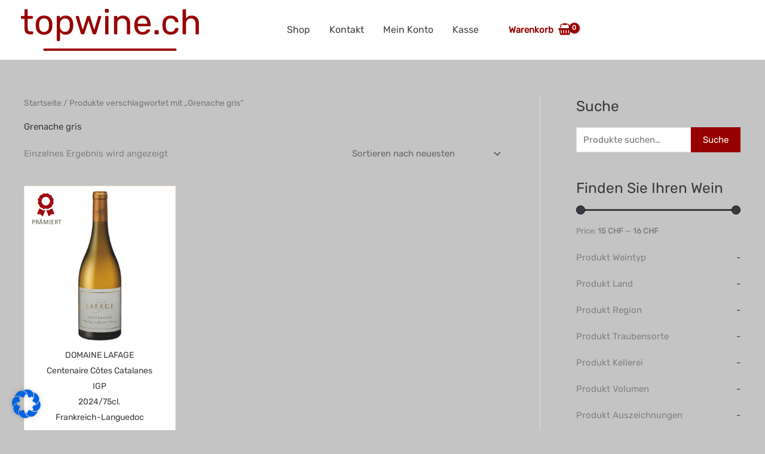

--- FILE ---
content_type: image/svg+xml
request_url: https://topwine.ch/wp-content/uploads/2021/12/topwine_logo.svg
body_size: 8790
content:
<svg viewBox="0 0 795 186" xmlns="http://www.w3.org/2000/svg" fill-rule="evenodd" clip-rule="evenodd" stroke-linecap="round" stroke-linejoin="round" stroke-miterlimit="1.5">
  <path d="M40.498 112.272c-5.785 0-10.633-1.095-14.23-3.284-3.596-2.346-6.254-5.473-7.974-9.695-1.72-4.066-2.502-8.913-2.502-14.543V43.468H3.595c-1.095 0-1.877-.312-2.502-1.094-.782-.626-1.095-1.408-1.095-2.502v-5.317c0-1.094.313-1.876 1.095-2.658.625-.625 1.407-.938 2.502-.938h12.197V4.845c0-1.095.312-1.877 1.094-2.658.626-.626 1.408-.939 2.502-.939h7.35c1.094 0 1.876.313 2.502.939.781.781 1.094 1.563 1.094 2.658v26.114h19.39c1.095 0 2.033.313 2.658.938.626.782.939 1.564.939 2.658v5.317c0 1.094-.313 1.876-.939 2.502-.625.782-1.563 1.094-2.658 1.094h-19.39v40.188c0 4.847.782 8.756 2.502 11.571 1.72 2.815 4.691 4.222 8.913 4.222h9.539c1.094 0 1.876.313 2.658.938.626.782.938 1.564.938 2.659v5.629c0 1.095-.312 1.876-.938 2.502-.782.782-1.564 1.095-2.658 1.095h-10.79zM103.203 113.835c-7.975 0-14.543-1.563-19.86-4.534-5.316-2.972-9.381-7.194-12.196-12.667-2.815-5.316-4.378-11.415-4.691-18.295-.157-1.72-.157-4.066-.157-6.88 0-2.659 0-4.848.157-6.568.313-7.036 1.876-13.135 4.847-18.452 2.815-5.316 6.88-9.538 12.197-12.51 5.317-2.97 11.884-4.534 19.703-4.534 7.818 0 14.386 1.564 19.703 4.535 5.316 2.97 9.382 7.193 12.353 12.51 2.815 5.316 4.378 11.415 4.691 18.451.156 1.72.156 3.91.156 6.568 0 2.814 0 5.16-.156 6.88-.313 6.88-1.876 12.979-4.691 18.295-2.815 5.473-6.88 9.695-12.197 12.667-5.317 2.97-11.884 4.534-19.86 4.534zm0-12.04c6.411 0 11.571-2.033 15.48-6.255 3.91-4.066 5.943-10.008 6.255-17.983.157-1.563.157-3.596.157-5.942 0-2.345 0-4.378-.157-5.942-.312-7.975-2.345-13.917-6.254-17.983-3.91-4.222-9.07-6.254-15.481-6.254s-11.572 2.032-15.48 6.254c-3.91 4.066-6.1 10.008-6.256 17.983-.156 1.564-.156 3.597-.156 5.942 0 2.346 0 4.379.156 5.942.157 7.975 2.346 13.917 6.255 17.983 3.91 4.222 9.07 6.255 15.48 6.255zM163.406 141.982c-1.095 0-1.877-.313-2.502-1.095-.782-.625-1.095-1.407-1.095-2.502V34.555c0-1.094.313-1.876 1.095-2.658.625-.625 1.407-.938 2.502-.938h7.193c1.094 0 1.876.313 2.658.938.626.782.938 1.564.938 2.658v6.88c2.502-3.44 5.786-6.254 10.008-8.6 4.222-2.345 9.382-3.44 15.637-3.44 5.786 0 10.79.938 15.012 2.971 4.065 2.033 7.35 4.691 10.164 8.131a41.388 41.388 0 015.942 11.728c1.407 4.379 2.189 9.07 2.345 14.074.157 1.72.157 3.44.157 5.316 0 1.877 0 3.597-.157 5.317-.156 4.847-.938 9.538-2.345 13.917-1.408 4.535-3.44 8.444-5.942 11.728-2.815 3.44-6.099 6.098-10.164 8.13-4.222 2.034-9.226 3.128-15.012 3.128-6.098 0-11.102-1.094-15.168-3.44-4.222-2.19-7.506-5.004-10.164-8.288v36.278c0 1.095-.313 1.877-.938 2.502-.626.782-1.408 1.095-2.502 1.095h-7.662zm33.15-40.813c5.473 0 9.695-1.25 12.823-3.596 2.97-2.346 5.16-5.317 6.567-9.226 1.408-3.753 2.19-7.819 2.346-12.197a87.73 87.73 0 000-9.07c-.157-4.378-.938-8.444-2.346-12.353-1.407-3.753-3.596-6.724-6.567-9.226-3.128-2.345-7.35-3.44-12.823-3.44-5.16 0-9.226 1.251-12.353 3.597-3.284 2.345-5.63 5.473-7.037 9.07-1.563 3.752-2.502 7.505-2.658 11.414-.156 1.72-.156 3.597-.156 5.942 0 2.346 0 4.379.156 6.099.156 3.596.938 7.193 2.658 10.79 1.564 3.596 3.91 6.41 7.193 8.756 3.284 2.346 7.35 3.44 12.197 3.44zM272.24 112.272c-1.408 0-2.346-.313-3.128-1.095-.782-.626-1.407-1.564-1.876-2.815L245.03 35.806c-.156-.469-.313-1.094-.313-1.563 0-.939.313-1.72 1.095-2.346.626-.625 1.407-.938 2.19-.938h6.88c1.094 0 2.032.313 2.658.938.625.625 1.094 1.251 1.25 1.72L276.15 92.57l18.608-58.326c.156-.782.626-1.408 1.407-2.19.626-.781 1.564-1.094 2.971-1.094h5.317c1.407 0 2.346.313 3.128 1.094.781.782 1.094 1.408 1.25 2.19l18.609 58.326 17.357-58.952c.156-.469.469-1.095 1.094-1.72.626-.625 1.564-.938 2.659-.938h7.036c.782 0 1.564.313 2.19.938.625.625.938 1.407.938 2.346 0 .469-.157 1.094-.313 1.563l-22.048 72.556c-.47 1.251-.939 2.19-1.72 2.815-.782.782-1.877 1.095-3.44 1.095h-6.099c-1.407 0-2.502-.313-3.284-1.095-.938-.626-1.563-1.564-1.876-2.815l-18.14-55.98-18.138 55.98c-.47 1.251-1.095 2.19-1.877 2.815-.782.782-2.032 1.095-3.44 1.095h-6.098zM379.666 112.272c-1.094 0-1.876-.313-2.502-1.095-.781-.626-1.094-1.407-1.094-2.502v-74.12c0-1.094.313-1.876 1.094-2.658.626-.625 1.408-.938 2.502-.938h7.506c1.095 0 1.877.313 2.659.938.625.782.938 1.564.938 2.658v74.12c0 1.095-.313 1.876-.938 2.502-.782.782-1.564 1.095-2.659 1.095h-7.506zm-1.25-96.481c-1.095 0-1.877-.313-2.502-1.095-.782-.625-1.095-1.407-1.095-2.502V3.75c0-1.094.313-1.876 1.095-2.658.625-.782 1.407-1.095 2.501-1.095h9.852c1.094 0 1.876.313 2.658 1.095s1.095 1.564 1.095 2.658v8.444c0 1.095-.313 1.877-1.095 2.502-.782.782-1.564 1.095-2.658 1.095h-9.852zM418.915 112.272c-1.094 0-1.876-.313-2.501-1.095-.782-.626-1.095-1.407-1.095-2.502v-74.12c0-1.094.313-1.876 1.095-2.658.625-.625 1.407-.938 2.501-.938h7.35c1.095 0 1.876.313 2.658.938.626.782.938 1.564.938 2.658v6.88c2.659-3.596 6.099-6.41 10.32-8.6 4.067-2.345 9.383-3.44 15.794-3.44 6.724 0 12.51 1.407 17.358 4.535 4.69 2.814 8.287 7.036 10.79 12.197 2.345 5.316 3.596 11.415 3.596 18.451v44.097c0 1.095-.313 1.876-.939 2.502-.781.782-1.563 1.095-2.658 1.095h-7.818c-1.095 0-1.877-.313-2.502-1.095-.782-.626-1.095-1.407-1.095-2.502V65.36c0-7.35-1.72-12.978-5.317-17.044-3.596-4.222-8.756-6.255-15.637-6.255-6.41 0-11.571 2.033-15.637 6.255-3.753 4.066-5.785 9.695-5.785 17.044v43.315c0 1.095-.313 1.876-.939 2.502-.782.782-1.563 1.095-2.658 1.095h-7.819zM542.605 113.835c-10.79 0-19.39-3.284-25.801-10.007-6.412-6.568-9.852-15.638-10.477-27.053-.157-1.407-.157-3.127-.157-5.316 0-2.033 0-3.753.157-5.16.469-7.35 2.189-13.917 5.16-19.547 2.971-5.473 7.193-9.851 12.51-12.822 5.16-2.971 11.415-4.535 18.451-4.535 7.975 0 14.543 1.72 19.86 5.004 5.472 3.284 9.538 8.131 12.353 14.23 2.814 6.098 4.222 13.291 4.222 21.579v2.658c0 1.095-.313 2.033-1.095 2.658-.625.626-1.407.939-2.502.939h-54.104v1.407c.156 4.222 1.095 8.288 2.815 12.04 1.72 3.597 4.065 6.568 7.35 8.914 3.126 2.345 6.88 3.44 11.101 3.44 3.753 0 6.88-.626 9.383-1.72a22.779 22.779 0 006.098-3.91c1.564-1.407 2.658-2.501 3.128-3.283.938-1.251 1.72-2.033 2.189-2.346.469-.156 1.407-.313 2.502-.313h7.662c.938 0 1.72.313 2.502.782.625.626.938 1.408.782 2.502-.157 1.564-.939 3.44-2.502 5.63-1.564 2.345-3.753 4.534-6.568 6.723-2.971 2.19-6.411 3.91-10.633 5.317-4.379 1.407-9.07 2.19-14.386 2.19zm-21.423-48.162h42.846v-.469c0-4.691-.939-8.913-2.502-12.51-1.72-3.596-4.222-6.567-7.506-8.756-3.284-2.033-7.037-3.128-11.572-3.128-4.534 0-8.287 1.095-11.571 3.128-3.127 2.189-5.473 5.16-7.193 8.756-1.72 3.597-2.502 7.819-2.502 12.51v.47zM600.15 112.272c-1.095 0-1.877-.313-2.503-1.095-.782-.626-1.094-1.407-1.094-2.502V97.416c0-1.094.312-1.876 1.094-2.658.626-.625 1.408-.938 2.502-.938h11.259c1.094 0 1.876.313 2.658.938.782.782 1.095 1.564 1.095 2.658v11.259c0 1.095-.313 1.876-1.095 2.502-.782.782-1.564 1.095-2.658 1.095h-11.259zM668.327 113.835c-7.35 0-13.76-1.407-19.077-4.378-5.473-2.815-9.539-6.88-12.51-12.353-2.971-5.317-4.535-11.728-4.691-19.234-.157-1.564-.157-3.597-.157-6.255s0-4.691.157-6.255c.156-7.505 1.72-13.917 4.691-19.39 2.971-5.316 7.037-9.382 12.51-12.197 5.316-2.97 11.727-4.378 19.077-4.378 6.098 0 11.259.782 15.637 2.502 4.222 1.72 7.818 3.753 10.633 6.411 2.815 2.658 5.004 5.473 6.411 8.444 1.251 2.971 2.033 5.942 2.19 8.6.156 1.095-.157 1.877-.939 2.503-.782.625-1.563.938-2.658.938h-7.506c-1.094 0-1.876-.313-2.345-.626-.47-.469-1.095-1.407-1.564-2.502-1.877-5.16-4.378-8.756-7.662-10.79-3.284-2.032-7.193-3.127-12.04-3.127-6.256 0-11.26 1.877-15.169 5.786-3.909 3.91-6.098 10.008-6.41 18.608-.157 3.753-.157 7.35 0 10.946.312 8.6 2.501 14.855 6.41 18.608 3.91 3.91 8.913 5.786 15.168 5.786 4.848 0 8.757-1.095 12.04-3.127 3.285-2.033 5.786-5.63 7.663-10.79.469-1.095 1.095-2.033 1.564-2.502.469-.47 1.25-.782 2.345-.782h7.506c1.095 0 1.876.313 2.658 1.095.782.625 1.095 1.407.939 2.502-.157 2.189-.626 4.378-1.408 6.724-.782 2.345-2.189 4.534-4.065 6.88-1.72 2.346-4.066 4.535-6.724 6.255-2.659 1.876-5.942 3.284-9.695 4.378-3.753 1.095-8.132 1.72-12.98 1.72zM725.559 112.272c-1.095 0-1.877-.313-2.502-1.095-.782-.626-1.095-1.407-1.095-2.502V4.845c0-1.095.313-1.877 1.095-2.658.625-.626 1.407-.939 2.502-.939h7.818c1.095 0 2.033.313 2.658.939.626.781.939 1.563.939 2.658v36.434c2.814-3.596 6.254-6.411 10.32-8.6 4.066-2.19 9.226-3.284 15.48-3.284 6.725 0 12.51 1.407 17.358 4.535 4.691 2.814 8.288 7.036 10.79 12.197 2.345 5.316 3.596 11.415 3.596 18.451v44.097c0 1.095-.313 1.876-.938 2.502-.626.782-1.564 1.095-2.658 1.095h-7.819c-1.095 0-1.876-.313-2.502-1.095-.782-.626-1.095-1.407-1.095-2.502V65.36c0-7.35-1.72-12.978-5.316-17.044-3.597-4.222-8.757-6.255-15.637-6.255-6.411 0-11.728 2.033-15.637 6.255-3.91 4.066-5.942 9.695-5.942 17.044v43.315c0 1.095-.313 1.876-.939 2.502-.625.782-1.563 1.095-2.658 1.095h-7.818z" fill="#970000" fill-rule="nonzero"/>
  <g>
    <path d="M207.433 609.334H777.01" fill="none" stroke="#970000" stroke-width="9.86" transform="matrix(1.02731 0 0 1 -108.406 -429.008)"/>
  </g>
</svg>
